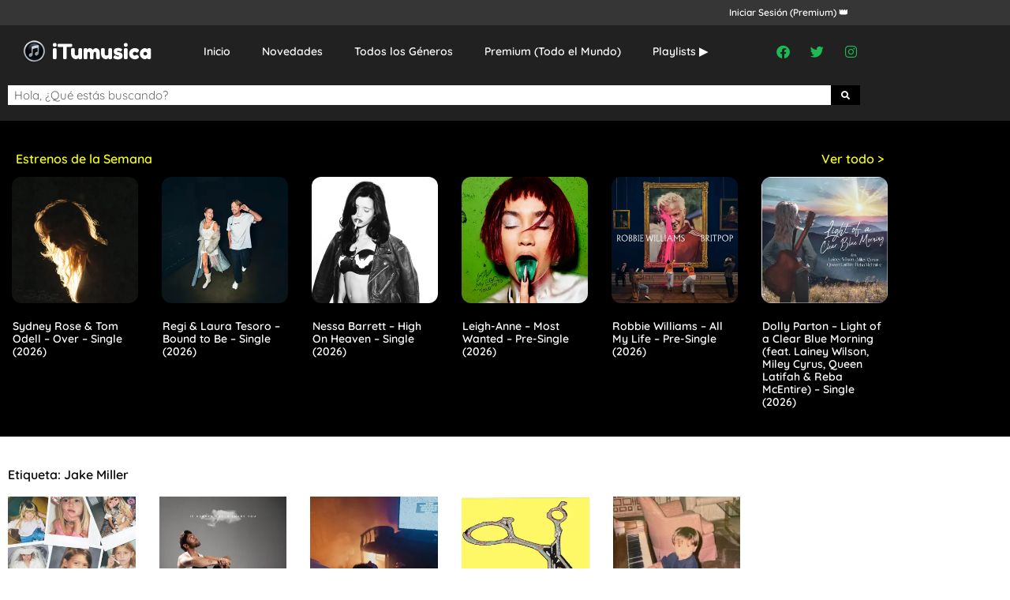

--- FILE ---
content_type: text/html; charset=UTF-8
request_url: https://itumusicaplus.com/tag/jake-miller/
body_size: 12115
content:
<!doctype html>
<html lang="es">
<head>
	<meta charset="UTF-8">
	<meta name="viewport" content="width=device-width, initial-scale=1">
	<link rel="profile" href="https://gmpg.org/xfn/11">
	<title>Jake Miller &#8211; iTumusica</title>
<meta name='robots' content='max-image-preview:large' />
<link rel="alternate" type="application/rss+xml" title="iTumusica &raquo; Feed" href="https://itumusicaplus.com/feed/" />
<script id="wpp-js" src="https://itumusicaplus.com/wp-content/plugins/wordpress-popular-posts/assets/js/wpp.min.js?ver=7.3.6" data-sampling="0" data-sampling-rate="100" data-api-url="https://itumusicaplus.com/wp-json/wordpress-popular-posts" data-post-id="0" data-token="d8a6bc8e66" data-lang="0" data-debug="0"></script>
<link rel="alternate" type="application/rss+xml" title="iTumusica &raquo; Etiqueta Jake Miller del feed" href="https://itumusicaplus.com/tag/jake-miller/feed/" />
<style id='wp-img-auto-sizes-contain-inline-css'>
img:is([sizes=auto i],[sizes^="auto," i]){contain-intrinsic-size:3000px 1500px}
/*# sourceURL=wp-img-auto-sizes-contain-inline-css */
</style>

<link rel='stylesheet' id='dashicons-css' href='https://itumusicaplus.com/wp-includes/css/dashicons.min.css?ver=6.9' media='all' />
<link rel='stylesheet' id='post-views-counter-frontend-css' href='https://itumusicaplus.com/wp-content/plugins/post-views-counter/css/frontend.css?ver=1.7.0' media='all' />
<style id='wp-emoji-styles-inline-css'>

	img.wp-smiley, img.emoji {
		display: inline !important;
		border: none !important;
		box-shadow: none !important;
		height: 1em !important;
		width: 1em !important;
		margin: 0 0.07em !important;
		vertical-align: -0.1em !important;
		background: none !important;
		padding: 0 !important;
	}
/*# sourceURL=wp-emoji-styles-inline-css */
</style>
<link rel='stylesheet' id='wp-block-library-css' href='https://itumusicaplus.com/wp-includes/css/dist/block-library/style.min.css?ver=6.9' media='all' />
<style id='global-styles-inline-css'>
:root{--wp--preset--aspect-ratio--square: 1;--wp--preset--aspect-ratio--4-3: 4/3;--wp--preset--aspect-ratio--3-4: 3/4;--wp--preset--aspect-ratio--3-2: 3/2;--wp--preset--aspect-ratio--2-3: 2/3;--wp--preset--aspect-ratio--16-9: 16/9;--wp--preset--aspect-ratio--9-16: 9/16;--wp--preset--color--black: #000000;--wp--preset--color--cyan-bluish-gray: #abb8c3;--wp--preset--color--white: #ffffff;--wp--preset--color--pale-pink: #f78da7;--wp--preset--color--vivid-red: #cf2e2e;--wp--preset--color--luminous-vivid-orange: #ff6900;--wp--preset--color--luminous-vivid-amber: #fcb900;--wp--preset--color--light-green-cyan: #7bdcb5;--wp--preset--color--vivid-green-cyan: #00d084;--wp--preset--color--pale-cyan-blue: #8ed1fc;--wp--preset--color--vivid-cyan-blue: #0693e3;--wp--preset--color--vivid-purple: #9b51e0;--wp--preset--gradient--vivid-cyan-blue-to-vivid-purple: linear-gradient(135deg,rgb(6,147,227) 0%,rgb(155,81,224) 100%);--wp--preset--gradient--light-green-cyan-to-vivid-green-cyan: linear-gradient(135deg,rgb(122,220,180) 0%,rgb(0,208,130) 100%);--wp--preset--gradient--luminous-vivid-amber-to-luminous-vivid-orange: linear-gradient(135deg,rgb(252,185,0) 0%,rgb(255,105,0) 100%);--wp--preset--gradient--luminous-vivid-orange-to-vivid-red: linear-gradient(135deg,rgb(255,105,0) 0%,rgb(207,46,46) 100%);--wp--preset--gradient--very-light-gray-to-cyan-bluish-gray: linear-gradient(135deg,rgb(238,238,238) 0%,rgb(169,184,195) 100%);--wp--preset--gradient--cool-to-warm-spectrum: linear-gradient(135deg,rgb(74,234,220) 0%,rgb(151,120,209) 20%,rgb(207,42,186) 40%,rgb(238,44,130) 60%,rgb(251,105,98) 80%,rgb(254,248,76) 100%);--wp--preset--gradient--blush-light-purple: linear-gradient(135deg,rgb(255,206,236) 0%,rgb(152,150,240) 100%);--wp--preset--gradient--blush-bordeaux: linear-gradient(135deg,rgb(254,205,165) 0%,rgb(254,45,45) 50%,rgb(107,0,62) 100%);--wp--preset--gradient--luminous-dusk: linear-gradient(135deg,rgb(255,203,112) 0%,rgb(199,81,192) 50%,rgb(65,88,208) 100%);--wp--preset--gradient--pale-ocean: linear-gradient(135deg,rgb(255,245,203) 0%,rgb(182,227,212) 50%,rgb(51,167,181) 100%);--wp--preset--gradient--electric-grass: linear-gradient(135deg,rgb(202,248,128) 0%,rgb(113,206,126) 100%);--wp--preset--gradient--midnight: linear-gradient(135deg,rgb(2,3,129) 0%,rgb(40,116,252) 100%);--wp--preset--font-size--small: 13px;--wp--preset--font-size--medium: 20px;--wp--preset--font-size--large: 36px;--wp--preset--font-size--x-large: 42px;--wp--preset--spacing--20: 0.44rem;--wp--preset--spacing--30: 0.67rem;--wp--preset--spacing--40: 1rem;--wp--preset--spacing--50: 1.5rem;--wp--preset--spacing--60: 2.25rem;--wp--preset--spacing--70: 3.38rem;--wp--preset--spacing--80: 5.06rem;--wp--preset--shadow--natural: 6px 6px 9px rgba(0, 0, 0, 0.2);--wp--preset--shadow--deep: 12px 12px 50px rgba(0, 0, 0, 0.4);--wp--preset--shadow--sharp: 6px 6px 0px rgba(0, 0, 0, 0.2);--wp--preset--shadow--outlined: 6px 6px 0px -3px rgb(255, 255, 255), 6px 6px rgb(0, 0, 0);--wp--preset--shadow--crisp: 6px 6px 0px rgb(0, 0, 0);}:root { --wp--style--global--content-size: 800px;--wp--style--global--wide-size: 1200px; }:where(body) { margin: 0; }.wp-site-blocks > .alignleft { float: left; margin-right: 2em; }.wp-site-blocks > .alignright { float: right; margin-left: 2em; }.wp-site-blocks > .aligncenter { justify-content: center; margin-left: auto; margin-right: auto; }:where(.wp-site-blocks) > * { margin-block-start: 24px; margin-block-end: 0; }:where(.wp-site-blocks) > :first-child { margin-block-start: 0; }:where(.wp-site-blocks) > :last-child { margin-block-end: 0; }:root { --wp--style--block-gap: 24px; }:root :where(.is-layout-flow) > :first-child{margin-block-start: 0;}:root :where(.is-layout-flow) > :last-child{margin-block-end: 0;}:root :where(.is-layout-flow) > *{margin-block-start: 24px;margin-block-end: 0;}:root :where(.is-layout-constrained) > :first-child{margin-block-start: 0;}:root :where(.is-layout-constrained) > :last-child{margin-block-end: 0;}:root :where(.is-layout-constrained) > *{margin-block-start: 24px;margin-block-end: 0;}:root :where(.is-layout-flex){gap: 24px;}:root :where(.is-layout-grid){gap: 24px;}.is-layout-flow > .alignleft{float: left;margin-inline-start: 0;margin-inline-end: 2em;}.is-layout-flow > .alignright{float: right;margin-inline-start: 2em;margin-inline-end: 0;}.is-layout-flow > .aligncenter{margin-left: auto !important;margin-right: auto !important;}.is-layout-constrained > .alignleft{float: left;margin-inline-start: 0;margin-inline-end: 2em;}.is-layout-constrained > .alignright{float: right;margin-inline-start: 2em;margin-inline-end: 0;}.is-layout-constrained > .aligncenter{margin-left: auto !important;margin-right: auto !important;}.is-layout-constrained > :where(:not(.alignleft):not(.alignright):not(.alignfull)){max-width: var(--wp--style--global--content-size);margin-left: auto !important;margin-right: auto !important;}.is-layout-constrained > .alignwide{max-width: var(--wp--style--global--wide-size);}body .is-layout-flex{display: flex;}.is-layout-flex{flex-wrap: wrap;align-items: center;}.is-layout-flex > :is(*, div){margin: 0;}body .is-layout-grid{display: grid;}.is-layout-grid > :is(*, div){margin: 0;}body{padding-top: 0px;padding-right: 0px;padding-bottom: 0px;padding-left: 0px;}a:where(:not(.wp-element-button)){text-decoration: underline;}:root :where(.wp-element-button, .wp-block-button__link){background-color: #32373c;border-width: 0;color: #fff;font-family: inherit;font-size: inherit;font-style: inherit;font-weight: inherit;letter-spacing: inherit;line-height: inherit;padding-top: calc(0.667em + 2px);padding-right: calc(1.333em + 2px);padding-bottom: calc(0.667em + 2px);padding-left: calc(1.333em + 2px);text-decoration: none;text-transform: inherit;}.has-black-color{color: var(--wp--preset--color--black) !important;}.has-cyan-bluish-gray-color{color: var(--wp--preset--color--cyan-bluish-gray) !important;}.has-white-color{color: var(--wp--preset--color--white) !important;}.has-pale-pink-color{color: var(--wp--preset--color--pale-pink) !important;}.has-vivid-red-color{color: var(--wp--preset--color--vivid-red) !important;}.has-luminous-vivid-orange-color{color: var(--wp--preset--color--luminous-vivid-orange) !important;}.has-luminous-vivid-amber-color{color: var(--wp--preset--color--luminous-vivid-amber) !important;}.has-light-green-cyan-color{color: var(--wp--preset--color--light-green-cyan) !important;}.has-vivid-green-cyan-color{color: var(--wp--preset--color--vivid-green-cyan) !important;}.has-pale-cyan-blue-color{color: var(--wp--preset--color--pale-cyan-blue) !important;}.has-vivid-cyan-blue-color{color: var(--wp--preset--color--vivid-cyan-blue) !important;}.has-vivid-purple-color{color: var(--wp--preset--color--vivid-purple) !important;}.has-black-background-color{background-color: var(--wp--preset--color--black) !important;}.has-cyan-bluish-gray-background-color{background-color: var(--wp--preset--color--cyan-bluish-gray) !important;}.has-white-background-color{background-color: var(--wp--preset--color--white) !important;}.has-pale-pink-background-color{background-color: var(--wp--preset--color--pale-pink) !important;}.has-vivid-red-background-color{background-color: var(--wp--preset--color--vivid-red) !important;}.has-luminous-vivid-orange-background-color{background-color: var(--wp--preset--color--luminous-vivid-orange) !important;}.has-luminous-vivid-amber-background-color{background-color: var(--wp--preset--color--luminous-vivid-amber) !important;}.has-light-green-cyan-background-color{background-color: var(--wp--preset--color--light-green-cyan) !important;}.has-vivid-green-cyan-background-color{background-color: var(--wp--preset--color--vivid-green-cyan) !important;}.has-pale-cyan-blue-background-color{background-color: var(--wp--preset--color--pale-cyan-blue) !important;}.has-vivid-cyan-blue-background-color{background-color: var(--wp--preset--color--vivid-cyan-blue) !important;}.has-vivid-purple-background-color{background-color: var(--wp--preset--color--vivid-purple) !important;}.has-black-border-color{border-color: var(--wp--preset--color--black) !important;}.has-cyan-bluish-gray-border-color{border-color: var(--wp--preset--color--cyan-bluish-gray) !important;}.has-white-border-color{border-color: var(--wp--preset--color--white) !important;}.has-pale-pink-border-color{border-color: var(--wp--preset--color--pale-pink) !important;}.has-vivid-red-border-color{border-color: var(--wp--preset--color--vivid-red) !important;}.has-luminous-vivid-orange-border-color{border-color: var(--wp--preset--color--luminous-vivid-orange) !important;}.has-luminous-vivid-amber-border-color{border-color: var(--wp--preset--color--luminous-vivid-amber) !important;}.has-light-green-cyan-border-color{border-color: var(--wp--preset--color--light-green-cyan) !important;}.has-vivid-green-cyan-border-color{border-color: var(--wp--preset--color--vivid-green-cyan) !important;}.has-pale-cyan-blue-border-color{border-color: var(--wp--preset--color--pale-cyan-blue) !important;}.has-vivid-cyan-blue-border-color{border-color: var(--wp--preset--color--vivid-cyan-blue) !important;}.has-vivid-purple-border-color{border-color: var(--wp--preset--color--vivid-purple) !important;}.has-vivid-cyan-blue-to-vivid-purple-gradient-background{background: var(--wp--preset--gradient--vivid-cyan-blue-to-vivid-purple) !important;}.has-light-green-cyan-to-vivid-green-cyan-gradient-background{background: var(--wp--preset--gradient--light-green-cyan-to-vivid-green-cyan) !important;}.has-luminous-vivid-amber-to-luminous-vivid-orange-gradient-background{background: var(--wp--preset--gradient--luminous-vivid-amber-to-luminous-vivid-orange) !important;}.has-luminous-vivid-orange-to-vivid-red-gradient-background{background: var(--wp--preset--gradient--luminous-vivid-orange-to-vivid-red) !important;}.has-very-light-gray-to-cyan-bluish-gray-gradient-background{background: var(--wp--preset--gradient--very-light-gray-to-cyan-bluish-gray) !important;}.has-cool-to-warm-spectrum-gradient-background{background: var(--wp--preset--gradient--cool-to-warm-spectrum) !important;}.has-blush-light-purple-gradient-background{background: var(--wp--preset--gradient--blush-light-purple) !important;}.has-blush-bordeaux-gradient-background{background: var(--wp--preset--gradient--blush-bordeaux) !important;}.has-luminous-dusk-gradient-background{background: var(--wp--preset--gradient--luminous-dusk) !important;}.has-pale-ocean-gradient-background{background: var(--wp--preset--gradient--pale-ocean) !important;}.has-electric-grass-gradient-background{background: var(--wp--preset--gradient--electric-grass) !important;}.has-midnight-gradient-background{background: var(--wp--preset--gradient--midnight) !important;}.has-small-font-size{font-size: var(--wp--preset--font-size--small) !important;}.has-medium-font-size{font-size: var(--wp--preset--font-size--medium) !important;}.has-large-font-size{font-size: var(--wp--preset--font-size--large) !important;}.has-x-large-font-size{font-size: var(--wp--preset--font-size--x-large) !important;}
:root :where(.wp-block-pullquote){font-size: 1.5em;line-height: 1.6;}
/*# sourceURL=global-styles-inline-css */
</style>
<link rel='stylesheet' id='wordpress-popular-posts-css-css' href='https://itumusicaplus.com/wp-content/plugins/wordpress-popular-posts/assets/css/wpp.css?ver=7.3.6' media='all' />
<link rel='stylesheet' id='hello-elementor-css' href='https://itumusicaplus.com/wp-content/themes/hello-elementor/assets/css/reset.css?ver=3.4.5' media='all' />
<link rel='stylesheet' id='hello-elementor-theme-style-css' href='https://itumusicaplus.com/wp-content/themes/hello-elementor/assets/css/theme.css?ver=3.4.5' media='all' />
<link rel='stylesheet' id='hello-elementor-header-footer-css' href='https://itumusicaplus.com/wp-content/themes/hello-elementor/assets/css/header-footer.css?ver=3.4.5' media='all' />
<link rel='stylesheet' id='elementor-frontend-css' href='https://itumusicaplus.com/wp-content/plugins/elementor/assets/css/frontend.min.css?ver=3.34.1' media='all' />
<link rel='stylesheet' id='elementor-post-13-css' href='https://itumusicaplus.com/wp-content/uploads/elementor/css/post-13.css?ver=1769011528' media='all' />
<link rel='stylesheet' id='widget-heading-css' href='https://itumusicaplus.com/wp-content/plugins/elementor/assets/css/widget-heading.min.css?ver=3.34.1' media='all' />
<link rel='stylesheet' id='widget-image-css' href='https://itumusicaplus.com/wp-content/plugins/elementor/assets/css/widget-image.min.css?ver=3.34.1' media='all' />
<link rel='stylesheet' id='widget-nav-menu-css' href='https://itumusicaplus.com/wp-content/plugins/elementor-pro/assets/css/widget-nav-menu.min.css?ver=3.33.1' media='all' />
<link rel='stylesheet' id='widget-social-icons-css' href='https://itumusicaplus.com/wp-content/plugins/elementor/assets/css/widget-social-icons.min.css?ver=3.34.1' media='all' />
<link rel='stylesheet' id='e-apple-webkit-css' href='https://itumusicaplus.com/wp-content/plugins/elementor/assets/css/conditionals/apple-webkit.min.css?ver=3.34.1' media='all' />
<link rel='stylesheet' id='widget-search-form-css' href='https://itumusicaplus.com/wp-content/plugins/elementor-pro/assets/css/widget-search-form.min.css?ver=3.33.1' media='all' />
<link rel='stylesheet' id='elementor-icons-shared-0-css' href='https://itumusicaplus.com/wp-content/plugins/elementor/assets/lib/font-awesome/css/fontawesome.min.css?ver=5.15.3' media='all' />
<link rel='stylesheet' id='elementor-icons-fa-solid-css' href='https://itumusicaplus.com/wp-content/plugins/elementor/assets/lib/font-awesome/css/solid.min.css?ver=5.15.3' media='all' />
<link rel='stylesheet' id='widget-posts-css' href='https://itumusicaplus.com/wp-content/plugins/elementor-pro/assets/css/widget-posts.min.css?ver=3.33.1' media='all' />
<link rel='stylesheet' id='elementor-icons-css' href='https://itumusicaplus.com/wp-content/plugins/elementor/assets/lib/eicons/css/elementor-icons.min.css?ver=5.45.0' media='all' />
<link rel='stylesheet' id='elementor-post-25-css' href='https://itumusicaplus.com/wp-content/uploads/elementor/css/post-25.css?ver=1769011529' media='all' />
<link rel='stylesheet' id='elementor-post-366-css' href='https://itumusicaplus.com/wp-content/uploads/elementor/css/post-366.css?ver=1769011529' media='all' />
<link rel='stylesheet' id='elementor-post-261-css' href='https://itumusicaplus.com/wp-content/uploads/elementor/css/post-261.css?ver=1769011767' media='all' />
<link rel='stylesheet' id='elementor-gf-local-quicksand-css' href='https://itumusicaplus.com/wp-content/uploads/elementor/google-fonts/css/quicksand.css?ver=1744835884' media='all' />
<link rel='stylesheet' id='elementor-icons-fa-brands-css' href='https://itumusicaplus.com/wp-content/plugins/elementor/assets/lib/font-awesome/css/brands.min.css?ver=5.15.3' media='all' />
<script src="https://itumusicaplus.com/wp-includes/js/jquery/jquery.min.js?ver=3.7.1" id="jquery-core-js"></script>
<script src="https://itumusicaplus.com/wp-includes/js/jquery/jquery-migrate.min.js?ver=3.4.1" id="jquery-migrate-js"></script>
<link rel="https://api.w.org/" href="https://itumusicaplus.com/wp-json/" /><link rel="alternate" title="JSON" type="application/json" href="https://itumusicaplus.com/wp-json/wp/v2/tags/360" /><link rel="EditURI" type="application/rsd+xml" title="RSD" href="https://itumusicaplus.com/xmlrpc.php?rsd" />
<meta name="generator" content="WordPress 6.9" />
<!-- FIFU:meta:begin:image -->
<meta property="og:image" content="https://is1-ssl.mzstatic.com/image/thumb/Music211/v4/5a/e2/ba/5ae2ba12-9eb7-73a5-f96c-39841627deea/cover.jpg/316x316bb.webp" />
<!-- FIFU:meta:end:image --><!-- FIFU:meta:begin:twitter -->
<meta name="twitter:card" content="summary_large_image" />
<meta name="twitter:title" content="Jake Miller – Mini You – Single (2024)" />
<meta name="twitter:description" content="" />
<meta name="twitter:image" content="https://is1-ssl.mzstatic.com/image/thumb/Music211/v4/5a/e2/ba/5ae2ba12-9eb7-73a5-f96c-39841627deea/cover.jpg/316x316bb.webp" />
<!-- FIFU:meta:end:twitter -->            <style id="wpp-loading-animation-styles">@-webkit-keyframes bgslide{from{background-position-x:0}to{background-position-x:-200%}}@keyframes bgslide{from{background-position-x:0}to{background-position-x:-200%}}.wpp-widget-block-placeholder,.wpp-shortcode-placeholder{margin:0 auto;width:60px;height:3px;background:#dd3737;background:linear-gradient(90deg,#dd3737 0%,#571313 10%,#dd3737 100%);background-size:200% auto;border-radius:3px;-webkit-animation:bgslide 1s infinite linear;animation:bgslide 1s infinite linear}</style>
            <meta name="generator" content="Elementor 3.34.1; features: additional_custom_breakpoints; settings: css_print_method-external, google_font-enabled, font_display-swap">
			<style>
				.e-con.e-parent:nth-of-type(n+4):not(.e-lazyloaded):not(.e-no-lazyload),
				.e-con.e-parent:nth-of-type(n+4):not(.e-lazyloaded):not(.e-no-lazyload) * {
					background-image: none !important;
				}
				@media screen and (max-height: 1024px) {
					.e-con.e-parent:nth-of-type(n+3):not(.e-lazyloaded):not(.e-no-lazyload),
					.e-con.e-parent:nth-of-type(n+3):not(.e-lazyloaded):not(.e-no-lazyload) * {
						background-image: none !important;
					}
				}
				@media screen and (max-height: 640px) {
					.e-con.e-parent:nth-of-type(n+2):not(.e-lazyloaded):not(.e-no-lazyload),
					.e-con.e-parent:nth-of-type(n+2):not(.e-lazyloaded):not(.e-no-lazyload) * {
						background-image: none !important;
					}
				}
			</style>
			<link rel="icon" href="https://itumusicaplus.com/wp-content/uploads/2023/08/favicon.png" sizes="32x32" />
<link rel="icon" href="https://itumusicaplus.com/wp-content/uploads/2023/08/favicon.png" sizes="192x192" />
<link rel="apple-touch-icon" href="https://itumusicaplus.com/wp-content/uploads/2023/08/favicon.png" />
<meta name="msapplication-TileImage" content="https://itumusicaplus.com/wp-content/uploads/2023/08/favicon.png" />
</head>
<body data-rsssl=1 class="archive tag tag-jake-miller tag-360 wp-embed-responsive wp-theme-hello-elementor hello-elementor-default elementor-page-261 elementor-default elementor-template-full-width elementor-kit-13">


<a class="skip-link screen-reader-text" href="#content">Ir al contenido</a>

		<header data-elementor-type="header" data-elementor-id="25" class="elementor elementor-25 elementor-location-header" data-elementor-post-type="elementor_library">
					<section class="elementor-section elementor-top-section elementor-element elementor-element-2767837 elementor-section-boxed elementor-section-height-default elementor-section-height-default" data-id="2767837" data-element_type="section" data-settings="{&quot;background_background&quot;:&quot;classic&quot;}">
						<div class="elementor-container elementor-column-gap-default">
					<div class="elementor-column elementor-col-50 elementor-top-column elementor-element elementor-element-389abb4 elementor-hidden-mobile" data-id="389abb4" data-element_type="column">
			<div class="elementor-widget-wrap">
							</div>
		</div>
				<div class="elementor-column elementor-col-50 elementor-top-column elementor-element elementor-element-1df2c54" data-id="1df2c54" data-element_type="column">
			<div class="elementor-widget-wrap elementor-element-populated">
						<div class="elementor-element elementor-element-6a27950 elementor-widget elementor-widget-heading" data-id="6a27950" data-element_type="widget" data-widget_type="heading.default">
				<div class="elementor-widget-container">
					<h2 class="elementor-heading-title elementor-size-default"><a href="https://itumusicaplus.com/acceder">Iniciar Sesión (Premium) 👑</a></h2>				</div>
				</div>
					</div>
		</div>
					</div>
		</section>
				<section class="elementor-section elementor-top-section elementor-element elementor-element-74dd15b elementor-section-boxed elementor-section-height-default elementor-section-height-default" data-id="74dd15b" data-element_type="section" data-settings="{&quot;background_background&quot;:&quot;classic&quot;}">
						<div class="elementor-container elementor-column-gap-default">
					<div class="elementor-column elementor-col-33 elementor-top-column elementor-element elementor-element-b9ddc3d" data-id="b9ddc3d" data-element_type="column">
			<div class="elementor-widget-wrap elementor-element-populated">
						<div class="elementor-element elementor-element-203957a elementor-widget elementor-widget-image" data-id="203957a" data-element_type="widget" data-widget_type="image.default">
				<div class="elementor-widget-container">
																<a href="https://itumusicaplus.com/">
							<img width="200" height="35" src="https://itumusicaplus.com/wp-content/uploads/2023/08/Logo-Blogger.png" class="attachment-full size-full wp-image-27" alt="" />								</a>
															</div>
				</div>
					</div>
		</div>
				<div class="elementor-column elementor-col-33 elementor-top-column elementor-element elementor-element-6398001" data-id="6398001" data-element_type="column">
			<div class="elementor-widget-wrap elementor-element-populated">
						<div class="elementor-element elementor-element-284530f elementor-nav-menu__align-center elementor-widget__width-initial elementor-nav-menu--stretch elementor-nav-menu--dropdown-tablet elementor-nav-menu__text-align-aside elementor-nav-menu--toggle elementor-nav-menu--burger elementor-widget elementor-widget-nav-menu" data-id="284530f" data-element_type="widget" data-settings="{&quot;full_width&quot;:&quot;stretch&quot;,&quot;layout&quot;:&quot;horizontal&quot;,&quot;submenu_icon&quot;:{&quot;value&quot;:&quot;&lt;i class=\&quot;fas fa-caret-down\&quot; aria-hidden=\&quot;true\&quot;&gt;&lt;\/i&gt;&quot;,&quot;library&quot;:&quot;fa-solid&quot;},&quot;toggle&quot;:&quot;burger&quot;}" data-widget_type="nav-menu.default">
				<div class="elementor-widget-container">
								<nav aria-label="Menú" class="elementor-nav-menu--main elementor-nav-menu__container elementor-nav-menu--layout-horizontal e--pointer-none">
				<ul id="menu-1-284530f" class="elementor-nav-menu"><li class="menu-item menu-item-type-post_type menu-item-object-page menu-item-home menu-item-600"><a href="https://itumusicaplus.com/" class="elementor-item">Inicio</a></li>
<li class="menu-item menu-item-type-post_type menu-item-object-page menu-item-658"><a href="https://itumusicaplus.com/estrenos/" class="elementor-item">Novedades</a></li>
<li class="menu-item menu-item-type-post_type menu-item-object-page menu-item-645"><a href="https://itumusicaplus.com/categorias/" class="elementor-item">Todos los Géneros</a></li>
<li class="menu-item menu-item-type-post_type menu-item-object-page menu-item-601"><a href="https://itumusicaplus.com/premium/" class="elementor-item">Premium (Todo el Mundo)</a></li>
<li class="menu-item menu-item-type-post_type menu-item-object-page menu-item-15512"><a href="https://itumusicaplus.com/playlists-%e2%96%b6%ef%b8%8f/" class="elementor-item">Playlists ▶️</a></li>
</ul>			</nav>
					<div class="elementor-menu-toggle" role="button" tabindex="0" aria-label="Alternar menú" aria-expanded="false">
			<i aria-hidden="true" role="presentation" class="elementor-menu-toggle__icon--open eicon-menu-bar"></i><i aria-hidden="true" role="presentation" class="elementor-menu-toggle__icon--close eicon-close"></i>		</div>
					<nav class="elementor-nav-menu--dropdown elementor-nav-menu__container" aria-hidden="true">
				<ul id="menu-2-284530f" class="elementor-nav-menu"><li class="menu-item menu-item-type-post_type menu-item-object-page menu-item-home menu-item-600"><a href="https://itumusicaplus.com/" class="elementor-item" tabindex="-1">Inicio</a></li>
<li class="menu-item menu-item-type-post_type menu-item-object-page menu-item-658"><a href="https://itumusicaplus.com/estrenos/" class="elementor-item" tabindex="-1">Novedades</a></li>
<li class="menu-item menu-item-type-post_type menu-item-object-page menu-item-645"><a href="https://itumusicaplus.com/categorias/" class="elementor-item" tabindex="-1">Todos los Géneros</a></li>
<li class="menu-item menu-item-type-post_type menu-item-object-page menu-item-601"><a href="https://itumusicaplus.com/premium/" class="elementor-item" tabindex="-1">Premium (Todo el Mundo)</a></li>
<li class="menu-item menu-item-type-post_type menu-item-object-page menu-item-15512"><a href="https://itumusicaplus.com/playlists-%e2%96%b6%ef%b8%8f/" class="elementor-item" tabindex="-1">Playlists ▶️</a></li>
</ul>			</nav>
						</div>
				</div>
					</div>
		</div>
				<div class="elementor-column elementor-col-33 elementor-top-column elementor-element elementor-element-214d8c2 elementor-hidden-mobile" data-id="214d8c2" data-element_type="column">
			<div class="elementor-widget-wrap elementor-element-populated">
						<div class="elementor-element elementor-element-01d35ad elementor-shape-rounded elementor-grid-0 e-grid-align-center elementor-widget elementor-widget-social-icons" data-id="01d35ad" data-element_type="widget" data-widget_type="social-icons.default">
				<div class="elementor-widget-container">
							<div class="elementor-social-icons-wrapper elementor-grid" role="list">
							<span class="elementor-grid-item" role="listitem">
					<a class="elementor-icon elementor-social-icon elementor-social-icon-facebook elementor-repeater-item-d24f422" href="https://www.facebook.com/iTumusicaOficial/" target="_blank">
						<span class="elementor-screen-only">Facebook</span>
						<i aria-hidden="true" class="fab fa-facebook"></i>					</a>
				</span>
							<span class="elementor-grid-item" role="listitem">
					<a class="elementor-icon elementor-social-icon elementor-social-icon-twitter elementor-repeater-item-bb6328d" href="https://twitter.com/itumusica20" target="_blank">
						<span class="elementor-screen-only">Twitter</span>
						<i aria-hidden="true" class="fab fa-twitter"></i>					</a>
				</span>
							<span class="elementor-grid-item" role="listitem">
					<a class="elementor-icon elementor-social-icon elementor-social-icon-instagram elementor-repeater-item-bc9b51b" href="https://www.instagram.com/itumusica/" target="_blank">
						<span class="elementor-screen-only">Instagram</span>
						<i aria-hidden="true" class="fab fa-instagram"></i>					</a>
				</span>
					</div>
						</div>
				</div>
					</div>
		</div>
					</div>
		</section>
				<section class="elementor-section elementor-top-section elementor-element elementor-element-a9c8142 elementor-section-boxed elementor-section-height-default elementor-section-height-default" data-id="a9c8142" data-element_type="section" data-settings="{&quot;background_background&quot;:&quot;classic&quot;}">
						<div class="elementor-container elementor-column-gap-default">
					<div class="elementor-column elementor-col-100 elementor-top-column elementor-element elementor-element-4a9bd923" data-id="4a9bd923" data-element_type="column">
			<div class="elementor-widget-wrap elementor-element-populated">
						<div class="elementor-element elementor-element-1ef93081 elementor-search-form--skin-classic elementor-search-form--button-type-icon elementor-search-form--icon-search elementor-widget elementor-widget-search-form" data-id="1ef93081" data-element_type="widget" data-settings="{&quot;skin&quot;:&quot;classic&quot;}" data-widget_type="search-form.default">
				<div class="elementor-widget-container">
							<search role="search">
			<form class="elementor-search-form" action="https://itumusicaplus.com" method="get">
												<div class="elementor-search-form__container">
					<label class="elementor-screen-only" for="elementor-search-form-1ef93081">Buscar</label>

					
					<input id="elementor-search-form-1ef93081" placeholder="Hola, ¿Qué estás buscando?" class="elementor-search-form__input" type="search" name="s" value="">
					
											<button class="elementor-search-form__submit" type="submit" aria-label="Buscar">
															<i aria-hidden="true" class="fas fa-search"></i>													</button>
					
									</div>
			</form>
		</search>
						</div>
				</div>
					</div>
		</div>
					</div>
		</section>
				</header>
				<div data-elementor-type="archive" data-elementor-id="261" class="elementor elementor-261 elementor-location-archive" data-elementor-post-type="elementor_library">
					<section class="elementor-section elementor-top-section elementor-element elementor-element-2db46083 elementor-section-boxed elementor-section-height-default elementor-section-height-default" data-id="2db46083" data-element_type="section" data-settings="{&quot;background_background&quot;:&quot;classic&quot;}">
						<div class="elementor-container elementor-column-gap-default">
					<div class="elementor-column elementor-col-100 elementor-top-column elementor-element elementor-element-7871361f" data-id="7871361f" data-element_type="column">
			<div class="elementor-widget-wrap elementor-element-populated">
						<section class="elementor-section elementor-inner-section elementor-element elementor-element-35bb2f84 elementor-section-boxed elementor-section-height-default elementor-section-height-default" data-id="35bb2f84" data-element_type="section">
						<div class="elementor-container elementor-column-gap-default">
					<div class="elementor-column elementor-col-50 elementor-inner-column elementor-element elementor-element-6cf7f6e8" data-id="6cf7f6e8" data-element_type="column">
			<div class="elementor-widget-wrap elementor-element-populated">
						<div class="elementor-element elementor-element-29e86558 elementor-widget elementor-widget-heading" data-id="29e86558" data-element_type="widget" data-widget_type="heading.default">
				<div class="elementor-widget-container">
					<h2 class="elementor-heading-title elementor-size-default">Estrenos de la Semana</h2>				</div>
				</div>
					</div>
		</div>
				<div class="elementor-column elementor-col-50 elementor-inner-column elementor-element elementor-element-5deed705" data-id="5deed705" data-element_type="column">
			<div class="elementor-widget-wrap elementor-element-populated">
						<div class="elementor-element elementor-element-5820e55a elementor-widget elementor-widget-heading" data-id="5820e55a" data-element_type="widget" data-widget_type="heading.default">
				<div class="elementor-widget-container">
					<h2 class="elementor-heading-title elementor-size-default"><a href="https://itumusicaplus.com/estrenos/">Ver todo &gt;</a></h2>				</div>
				</div>
					</div>
		</div>
					</div>
		</section>
				<div class="elementor-element elementor-element-7db50c47 elementor-grid-6 elementor-posts--align-left elementor-grid-tablet-3 elementor-grid-mobile-2 elementor-posts--thumbnail-top elementor-widget elementor-widget-posts" data-id="7db50c47" data-element_type="widget" data-settings="{&quot;classic_columns&quot;:&quot;6&quot;,&quot;classic_row_gap&quot;:{&quot;unit&quot;:&quot;px&quot;,&quot;size&quot;:20,&quot;sizes&quot;:[]},&quot;classic_columns_tablet&quot;:&quot;3&quot;,&quot;classic_columns_mobile&quot;:&quot;2&quot;,&quot;classic_row_gap_tablet&quot;:{&quot;unit&quot;:&quot;px&quot;,&quot;size&quot;:&quot;&quot;,&quot;sizes&quot;:[]},&quot;classic_row_gap_mobile&quot;:{&quot;unit&quot;:&quot;px&quot;,&quot;size&quot;:&quot;&quot;,&quot;sizes&quot;:[]}}" data-widget_type="posts.classic">
				<div class="elementor-widget-container">
							<div class="elementor-posts-container elementor-posts elementor-posts--skin-classic elementor-grid" role="list">
				<article class="elementor-post elementor-grid-item post-43565 post type-post status-publish format-standard has-post-thumbnail hentry category-pop tag-estrenos tag-single tag-sydney-rose tag-tom-odell" role="listitem">
				<a class="elementor-post__thumbnail__link" href="https://itumusicaplus.com/sydney-rose-tom-odell-over-single-2026/" tabindex="-1" >
			<div class="elementor-post__thumbnail"><img post-id="43565" fifu-featured="1" fetchpriority="high" width="316" height="316" src="https://is1-ssl.mzstatic.com/image/thumb/Music221/v4/a1/6d/13/a16d1368-063e-d8e2-be11-35541fae20b8/25UM2IM07654.rgb.jpg/316x316bb.webp" class="attachment-full size-full wp-image-43566" alt="Sydney Rose &#038; Tom Odell – Over – Single (2026)" title="Sydney Rose &#038; Tom Odell – Over – Single (2026)" /></div>
		</a>
				<div class="elementor-post__text">
				<h2 class="elementor-post__title">
			<a href="https://itumusicaplus.com/sydney-rose-tom-odell-over-single-2026/" >
				Sydney Rose &#038; Tom Odell – Over – Single (2026)			</a>
		</h2>
				</div>
				</article>
				<article class="elementor-post elementor-grid-item post-43562 post type-post status-publish format-standard has-post-thumbnail hentry category-pop tag-estrenos tag-laura-tesoro tag-regi tag-single" role="listitem">
				<a class="elementor-post__thumbnail__link" href="https://itumusicaplus.com/regi-laura-tesoro-bound-to-be-single-2026/" tabindex="-1" >
			<div class="elementor-post__thumbnail"><img post-id="43562" fifu-featured="1" width="316" height="316" src="https://is1-ssl.mzstatic.com/image/thumb/Music211/v4/43/7a/b7/437ab755-c46b-4d6e-c358-0363aa30bab8/5411530837809.png/316x316bb.webp" class="attachment-full size-full wp-image-43563" alt="Regi &#038; Laura Tesoro – Bound to Be – Single (2026)" title="Regi &#038; Laura Tesoro – Bound to Be – Single (2026)" /></div>
		</a>
				<div class="elementor-post__text">
				<h2 class="elementor-post__title">
			<a href="https://itumusicaplus.com/regi-laura-tesoro-bound-to-be-single-2026/" >
				Regi &#038; Laura Tesoro – Bound to Be – Single (2026)			</a>
		</h2>
				</div>
				</article>
				<article class="elementor-post elementor-grid-item post-43559 post type-post status-publish format-standard has-post-thumbnail hentry category-pop tag-estrenos tag-nessa-barrett tag-single" role="listitem">
				<a class="elementor-post__thumbnail__link" href="https://itumusicaplus.com/nessa-barrett-high-on-heaven-single-2026/" tabindex="-1" >
			<div class="elementor-post__thumbnail"><img post-id="43559" fifu-featured="1" loading="lazy" width="316" height="316" src="https://is1-ssl.mzstatic.com/image/thumb/Music211/v4/b9/5f/93/b95f93fa-675f-a28d-462b-23ef91921f49/054391223166.jpg/316x316bb.webp" class="attachment-full size-full wp-image-43560" alt="Nessa Barrett – High On Heaven – Single (2026)" title="Nessa Barrett – High On Heaven – Single (2026)" /></div>
		</a>
				<div class="elementor-post__text">
				<h2 class="elementor-post__title">
			<a href="https://itumusicaplus.com/nessa-barrett-high-on-heaven-single-2026/" >
				Nessa Barrett – High On Heaven – Single (2026)			</a>
		</h2>
				</div>
				</article>
				<article class="elementor-post elementor-grid-item post-43555 post type-post status-publish format-standard has-post-thumbnail hentry category-pop tag-estrenos tag-leigh-anne tag-pre-order" role="listitem">
				<a class="elementor-post__thumbnail__link" href="https://itumusicaplus.com/leigh-anne-most-wanted-pre-single-2026/" tabindex="-1" >
			<div class="elementor-post__thumbnail"><img post-id="43555" fifu-featured="1" loading="lazy" width="316" height="316" src="https://is1-ssl.mzstatic.com/image/thumb/Video221/v4/36/3a/e7/363ae798-04c2-0f75-2268-159fae3b12da/Jobda2fe9a7-23f0-4e7c-a1b8-405fad4a16e3-207131299-PreviewImage_Preview_Image_Intermediate_nonvideo_sdr_404670651_2399513449-Time1761596415837.png/316x316bb.webp" class="attachment-full size-full wp-image-43556" alt="Leigh-Anne – Most Wanted – Pre-Single (2026)" title="Leigh-Anne – Most Wanted – Pre-Single (2026)" /></div>
		</a>
				<div class="elementor-post__text">
				<h2 class="elementor-post__title">
			<a href="https://itumusicaplus.com/leigh-anne-most-wanted-pre-single-2026/" >
				Leigh-Anne – Most Wanted – Pre-Single (2026)			</a>
		</h2>
				</div>
				</article>
				<article class="elementor-post elementor-grid-item post-43551 post type-post status-publish format-standard has-post-thumbnail hentry category-pop tag-estrenos tag-pre-order tag-robbie-williams tag-single" role="listitem">
				<a class="elementor-post__thumbnail__link" href="https://itumusicaplus.com/robbie-williams-all-my-life-pre-single-2026/" tabindex="-1" >
			<div class="elementor-post__thumbnail"><img post-id="43551" fifu-featured="1" loading="lazy" width="316" height="316" src="https://is1-ssl.mzstatic.com/image/thumb/Music211/v4/92/6a/8f/926a8f7a-0f88-65de-a7e9-d956be5cb95f/196873430720.jpg/316x316bb.webp" class="attachment-full size-full wp-image-43552" alt="Robbie Williams – All My Life – Pre-Single (2026)" title="Robbie Williams – All My Life – Pre-Single (2026)" /></div>
		</a>
				<div class="elementor-post__text">
				<h2 class="elementor-post__title">
			<a href="https://itumusicaplus.com/robbie-williams-all-my-life-pre-single-2026/" >
				Robbie Williams – All My Life – Pre-Single (2026)			</a>
		</h2>
				</div>
				</article>
				<article class="elementor-post elementor-grid-item post-43547 post type-post status-publish format-standard has-post-thumbnail hentry category-country tag-dolly-parton tag-estrenos tag-lainey-wilson tag-miley-cyrus tag-queen-latifah tag-reba-mcentire tag-single" role="listitem">
				<a class="elementor-post__thumbnail__link" href="https://itumusicaplus.com/dolly-parton-light-of-a-clear-blue-morning-feat-lainey-wilson-miley-cyrus-queen-latifah-reba-mcentire-single-2026/" tabindex="-1" >
			<div class="elementor-post__thumbnail"><img post-id="43547" fifu-featured="1" loading="lazy" width="316" height="316" src="https://is1-ssl.mzstatic.com/image/thumb/Music211/v4/4b/59/16/4b591687-42ba-23a3-11c3-5f5ed27af234/198704939532_Cover.jpg/316x316bb.webp" class="attachment-full size-full wp-image-43548" alt="Dolly Parton – Light of a Clear Blue Morning (feat. Lainey Wilson, Miley Cyrus, Queen Latifah &#038; Reba McEntire) – Single (2026)" title="Dolly Parton – Light of a Clear Blue Morning (feat. Lainey Wilson, Miley Cyrus, Queen Latifah &#038; Reba McEntire) – Single (2026)" /></div>
		</a>
				<div class="elementor-post__text">
				<h2 class="elementor-post__title">
			<a href="https://itumusicaplus.com/dolly-parton-light-of-a-clear-blue-morning-feat-lainey-wilson-miley-cyrus-queen-latifah-reba-mcentire-single-2026/" >
				Dolly Parton – Light of a Clear Blue Morning (feat. Lainey Wilson, Miley Cyrus, Queen Latifah &#038; Reba McEntire) – Single (2026)			</a>
		</h2>
				</div>
				</article>
				</div>
		
						</div>
				</div>
					</div>
		</div>
					</div>
		</section>
				<section class="elementor-section elementor-top-section elementor-element elementor-element-d748d3d elementor-section-boxed elementor-section-height-default elementor-section-height-default" data-id="d748d3d" data-element_type="section">
						<div class="elementor-container elementor-column-gap-default">
					<div class="elementor-column elementor-col-100 elementor-top-column elementor-element elementor-element-852d6a7" data-id="852d6a7" data-element_type="column">
			<div class="elementor-widget-wrap elementor-element-populated">
						<div class="elementor-element elementor-element-f27cfa2 elementor-widget elementor-widget-theme-archive-title elementor-page-title elementor-widget-heading" data-id="f27cfa2" data-element_type="widget" data-widget_type="theme-archive-title.default">
				<div class="elementor-widget-container">
					<h1 class="elementor-heading-title elementor-size-default">Etiqueta: Jake Miller</h1>				</div>
				</div>
				<div class="elementor-element elementor-element-00a0a62 elementor-grid-6 elementor-grid-tablet-2 elementor-grid-mobile-1 elementor-posts--thumbnail-top elementor-widget elementor-widget-archive-posts" data-id="00a0a62" data-element_type="widget" data-settings="{&quot;archive_classic_columns&quot;:&quot;6&quot;,&quot;pagination_type&quot;:&quot;numbers_and_prev_next&quot;,&quot;archive_classic_columns_tablet&quot;:&quot;2&quot;,&quot;archive_classic_columns_mobile&quot;:&quot;1&quot;,&quot;archive_classic_row_gap&quot;:{&quot;unit&quot;:&quot;px&quot;,&quot;size&quot;:35,&quot;sizes&quot;:[]},&quot;archive_classic_row_gap_tablet&quot;:{&quot;unit&quot;:&quot;px&quot;,&quot;size&quot;:&quot;&quot;,&quot;sizes&quot;:[]},&quot;archive_classic_row_gap_mobile&quot;:{&quot;unit&quot;:&quot;px&quot;,&quot;size&quot;:&quot;&quot;,&quot;sizes&quot;:[]}}" data-widget_type="archive-posts.archive_classic">
				<div class="elementor-widget-container">
							<div class="elementor-posts-container elementor-posts elementor-posts--skin-classic elementor-grid" role="list">
				<article class="elementor-post elementor-grid-item post-30444 post type-post status-publish format-standard has-post-thumbnail hentry category-singer-songwriter tag-jake-miller tag-single" role="listitem">
				<a class="elementor-post__thumbnail__link" href="https://itumusicaplus.com/jake-miller-mini-you-single-2024/" tabindex="-1" >
			<div class="elementor-post__thumbnail"><img post-id="30444" fifu-featured="1" loading="lazy" width="316" height="316" src="https://is1-ssl.mzstatic.com/image/thumb/Music211/v4/5a/e2/ba/5ae2ba12-9eb7-73a5-f96c-39841627deea/cover.jpg/316x316bb.webp" class="attachment-full size-full wp-image-30445" alt="Jake Miller – Mini You – Single (2024)" title="Jake Miller – Mini You – Single (2024)" /></div>
		</a>
				<div class="elementor-post__text">
				<h3 class="elementor-post__title">
			<a href="https://itumusicaplus.com/jake-miller-mini-you-single-2024/" >
				Jake Miller – Mini You – Single (2024)			</a>
		</h3>
				</div>
				</article>
				<article class="elementor-post elementor-grid-item post-23108 post type-post status-publish format-standard has-post-thumbnail hentry category-pop tag-jake-miller tag-single" role="listitem">
				<a class="elementor-post__thumbnail__link" href="https://itumusicaplus.com/jake-miller-if-heaven-could-share-you-single-2024/" tabindex="-1" >
			<div class="elementor-post__thumbnail"><img post-id="23108" fifu-featured="1" loading="lazy" width="316" height="316" src="https://is1-ssl.mzstatic.com/image/thumb/Music112/v4/22/67/c0/2267c0d2-0320-9f3a-51ce-456862df2b98/artwork.jpg/316x316bb.webp" class="attachment-full size-full wp-image-23109" alt="Jake Miller – If Heaven Could Share You – Single (2024)" title="Jake Miller – If Heaven Could Share You – Single (2024)" /></div>
		</a>
				<div class="elementor-post__text">
				<h3 class="elementor-post__title">
			<a href="https://itumusicaplus.com/jake-miller-if-heaven-could-share-you-single-2024/" >
				Jake Miller – If Heaven Could Share You – Single (2024)			</a>
		</h3>
				</div>
				</article>
				<article class="elementor-post elementor-grid-item post-14927 post type-post status-publish format-standard has-post-thumbnail hentry category-pop tag-ep tag-jake-miller" role="listitem">
				<a class="elementor-post__thumbnail__link" href="https://itumusicaplus.com/jake-miller-i-see-ghosts-ep-2023/" tabindex="-1" >
			<div class="elementor-post__thumbnail"><img post-id="14927" fifu-featured="1" loading="lazy" width="316" height="316" src="https://is1-ssl.mzstatic.com/image/thumb/Music116/v4/df/f7/58/dff758a6-b3bd-5eb0-456f-78bc7dc8ddc9/artwork.jpg/316x316bb.webp" class="attachment-full size-full wp-image-14928" alt="Jake Miller – I See Ghosts! – EP (2023)" title="Jake Miller – I See Ghosts! – EP (2023)" /></div>
		</a>
				<div class="elementor-post__text">
				<h3 class="elementor-post__title">
			<a href="https://itumusicaplus.com/jake-miller-i-see-ghosts-ep-2023/" >
				Jake Miller – I See Ghosts! – EP (2023)			</a>
		</h3>
				</div>
				</article>
				<article class="elementor-post elementor-grid-item post-2825 post type-post status-publish format-standard has-post-thumbnail hentry category-hip-hop-rap tag-estrenos tag-hoodie-allen tag-jake-miller tag-single" role="listitem">
				<a class="elementor-post__thumbnail__link" href="https://itumusicaplus.com/hoodie-allen-jake-miller-outta-reach-single-2023/" tabindex="-1" >
			<div class="elementor-post__thumbnail"><img post-id="2825" fifu-featured="1" loading="lazy" width="316" height="316" src="https://is1-ssl.mzstatic.com/image/thumb/Music126/v4/40/2e/f4/402ef45c-a0cf-0844-fd67-fe516b8f692b/artwork.jpg/316x316bb.webp" class="attachment-full size-full wp-image-2827" alt="Hoodie Allen &#038; Jake Miller – Outta Reach – Single (2023)" title="Hoodie Allen &#038; Jake Miller – Outta Reach – Single (2023)" /></div>
		</a>
				<div class="elementor-post__text">
				<h3 class="elementor-post__title">
			<a href="https://itumusicaplus.com/hoodie-allen-jake-miller-outta-reach-single-2023/" >
				Hoodie Allen &#038; Jake Miller – Outta Reach – Single (2023)			</a>
		</h3>
				</div>
				</article>
				<article class="elementor-post elementor-grid-item post-1619 post type-post status-publish format-standard has-post-thumbnail hentry category-pop tag-estrenos tag-jake-miller tag-single" role="listitem">
				<a class="elementor-post__thumbnail__link" href="https://itumusicaplus.com/jake-miller-what-was-i-made-for-single-2023/" tabindex="-1" >
			<div class="elementor-post__thumbnail"><img post-id="1619" fifu-featured="1" loading="lazy" width="316" height="316" src="https://is1-ssl.mzstatic.com/image/thumb/Music116/v4/2a/82/0c/2a820cf6-d3fd-65a5-9848-84004e76f607/artwork.jpg/316x316bb.webp" class="attachment-full size-full wp-image-1621" alt="Jake Miller – What Was I Made For? – Single (2023)" title="Jake Miller – What Was I Made For? – Single (2023)" /></div>
		</a>
				<div class="elementor-post__text">
				<h3 class="elementor-post__title">
			<a href="https://itumusicaplus.com/jake-miller-what-was-i-made-for-single-2023/" >
				Jake Miller – What Was I Made For? – Single (2023)			</a>
		</h3>
				</div>
				</article>
				</div>
		
						</div>
				</div>
					</div>
		</div>
					</div>
		</section>
				</div>
				<footer data-elementor-type="footer" data-elementor-id="366" class="elementor elementor-366 elementor-location-footer" data-elementor-post-type="elementor_library">
					<section class="elementor-section elementor-top-section elementor-element elementor-element-0dc4b16 elementor-section-boxed elementor-section-height-default elementor-section-height-default" data-id="0dc4b16" data-element_type="section" data-settings="{&quot;background_background&quot;:&quot;classic&quot;}">
						<div class="elementor-container elementor-column-gap-default">
					<div class="elementor-column elementor-col-100 elementor-top-column elementor-element elementor-element-d4b6fe6" data-id="d4b6fe6" data-element_type="column">
			<div class="elementor-widget-wrap elementor-element-populated">
						<div class="elementor-element elementor-element-cc82d0f elementor-widget elementor-widget-heading" data-id="cc82d0f" data-element_type="widget" data-widget_type="heading.default">
				<div class="elementor-widget-container">
					<h2 class="elementor-heading-title elementor-size-default">Copyright © 2024 iTumusica</h2>				</div>
				</div>
					</div>
		</div>
					</div>
		</section>
				</footer>
		
<script type="speculationrules">
{"prefetch":[{"source":"document","where":{"and":[{"href_matches":"/*"},{"not":{"href_matches":["/wp-*.php","/wp-admin/*","/wp-content/uploads/*","/wp-content/*","/wp-content/plugins/*","/wp-content/themes/hello-elementor/*","/*\\?(.+)"]}},{"not":{"selector_matches":"a[rel~=\"nofollow\"]"}},{"not":{"selector_matches":".no-prefetch, .no-prefetch a"}}]},"eagerness":"conservative"}]}
</script>
			<script>
				const lazyloadRunObserver = () => {
					const lazyloadBackgrounds = document.querySelectorAll( `.e-con.e-parent:not(.e-lazyloaded)` );
					const lazyloadBackgroundObserver = new IntersectionObserver( ( entries ) => {
						entries.forEach( ( entry ) => {
							if ( entry.isIntersecting ) {
								let lazyloadBackground = entry.target;
								if( lazyloadBackground ) {
									lazyloadBackground.classList.add( 'e-lazyloaded' );
								}
								lazyloadBackgroundObserver.unobserve( entry.target );
							}
						});
					}, { rootMargin: '200px 0px 200px 0px' } );
					lazyloadBackgrounds.forEach( ( lazyloadBackground ) => {
						lazyloadBackgroundObserver.observe( lazyloadBackground );
					} );
				};
				const events = [
					'DOMContentLoaded',
					'elementor/lazyload/observe',
				];
				events.forEach( ( event ) => {
					document.addEventListener( event, lazyloadRunObserver );
				} );
			</script>
			<script src="https://itumusicaplus.com/wp-content/themes/hello-elementor/assets/js/hello-frontend.js?ver=3.4.5" id="hello-theme-frontend-js"></script>
<script src="https://itumusicaplus.com/wp-content/plugins/elementor/assets/js/webpack.runtime.min.js?ver=3.34.1" id="elementor-webpack-runtime-js"></script>
<script src="https://itumusicaplus.com/wp-content/plugins/elementor/assets/js/frontend-modules.min.js?ver=3.34.1" id="elementor-frontend-modules-js"></script>
<script src="https://itumusicaplus.com/wp-includes/js/jquery/ui/core.min.js?ver=1.13.3" id="jquery-ui-core-js"></script>
<script id="elementor-frontend-js-before">
var elementorFrontendConfig = {"environmentMode":{"edit":false,"wpPreview":false,"isScriptDebug":false},"i18n":{"shareOnFacebook":"Compartir en Facebook","shareOnTwitter":"Compartir en Twitter","pinIt":"Pinear","download":"Descargar","downloadImage":"Descargar imagen","fullscreen":"Pantalla completa","zoom":"Zoom","share":"Compartir","playVideo":"Reproducir v\u00eddeo","previous":"Anterior","next":"Siguiente","close":"Cerrar","a11yCarouselPrevSlideMessage":"Diapositiva anterior","a11yCarouselNextSlideMessage":"Diapositiva siguiente","a11yCarouselFirstSlideMessage":"Esta es la primera diapositiva","a11yCarouselLastSlideMessage":"Esta es la \u00faltima diapositiva","a11yCarouselPaginationBulletMessage":"Ir a la diapositiva"},"is_rtl":false,"breakpoints":{"xs":0,"sm":480,"md":768,"lg":1025,"xl":1440,"xxl":1600},"responsive":{"breakpoints":{"mobile":{"label":"M\u00f3vil vertical","value":767,"default_value":767,"direction":"max","is_enabled":true},"mobile_extra":{"label":"M\u00f3vil horizontal","value":880,"default_value":880,"direction":"max","is_enabled":false},"tablet":{"label":"Tableta vertical","value":1024,"default_value":1024,"direction":"max","is_enabled":true},"tablet_extra":{"label":"Tableta horizontal","value":1200,"default_value":1200,"direction":"max","is_enabled":false},"laptop":{"label":"Port\u00e1til","value":1366,"default_value":1366,"direction":"max","is_enabled":false},"widescreen":{"label":"Pantalla grande","value":2400,"default_value":2400,"direction":"min","is_enabled":false}},"hasCustomBreakpoints":false},"version":"3.34.1","is_static":false,"experimentalFeatures":{"additional_custom_breakpoints":true,"theme_builder_v2":true,"hello-theme-header-footer":true,"home_screen":true,"global_classes_should_enforce_capabilities":true,"e_variables":true,"cloud-library":true,"e_opt_in_v4_page":true,"e_interactions":true,"import-export-customization":true,"e_pro_variables":true},"urls":{"assets":"https:\/\/itumusicaplus.com\/wp-content\/plugins\/elementor\/assets\/","ajaxurl":"https:\/\/itumusicaplus.com\/wp-admin\/admin-ajax.php","uploadUrl":"https:\/\/itumusicaplus.com\/wp-content\/uploads"},"nonces":{"floatingButtonsClickTracking":"ba12f33e4d"},"swiperClass":"swiper","settings":{"editorPreferences":[]},"kit":{"active_breakpoints":["viewport_mobile","viewport_tablet"],"global_image_lightbox":"yes","lightbox_enable_counter":"yes","lightbox_enable_fullscreen":"yes","lightbox_enable_zoom":"yes","lightbox_enable_share":"yes","lightbox_title_src":"title","lightbox_description_src":"description","hello_header_logo_type":"title","hello_header_menu_layout":"horizontal","hello_footer_logo_type":"logo"},"post":{"id":0,"title":"Jake Miller &#8211; iTumusica","excerpt":""}};
//# sourceURL=elementor-frontend-js-before
</script>
<script src="https://itumusicaplus.com/wp-content/plugins/elementor/assets/js/frontend.min.js?ver=3.34.1" id="elementor-frontend-js"></script>
<script src="https://itumusicaplus.com/wp-content/plugins/elementor-pro/assets/lib/smartmenus/jquery.smartmenus.min.js?ver=1.2.1" id="smartmenus-js"></script>
<script src="https://itumusicaplus.com/wp-includes/js/imagesloaded.min.js?ver=5.0.0" id="imagesloaded-js"></script>
<script src="https://itumusicaplus.com/wp-content/plugins/elementor-pro/assets/js/webpack-pro.runtime.min.js?ver=3.33.1" id="elementor-pro-webpack-runtime-js"></script>
<script src="https://itumusicaplus.com/wp-includes/js/dist/hooks.min.js?ver=dd5603f07f9220ed27f1" id="wp-hooks-js"></script>
<script src="https://itumusicaplus.com/wp-includes/js/dist/i18n.min.js?ver=c26c3dc7bed366793375" id="wp-i18n-js"></script>
<script id="wp-i18n-js-after">
wp.i18n.setLocaleData( { 'text direction\u0004ltr': [ 'ltr' ] } );
//# sourceURL=wp-i18n-js-after
</script>
<script id="elementor-pro-frontend-js-before">
var ElementorProFrontendConfig = {"ajaxurl":"https:\/\/itumusicaplus.com\/wp-admin\/admin-ajax.php","nonce":"261f713891","urls":{"assets":"https:\/\/itumusicaplus.com\/wp-content\/plugins\/elementor-pro\/assets\/","rest":"https:\/\/itumusicaplus.com\/wp-json\/"},"settings":{"lazy_load_background_images":true},"popup":{"hasPopUps":false},"shareButtonsNetworks":{"facebook":{"title":"Facebook","has_counter":true},"twitter":{"title":"Twitter"},"linkedin":{"title":"LinkedIn","has_counter":true},"pinterest":{"title":"Pinterest","has_counter":true},"reddit":{"title":"Reddit","has_counter":true},"vk":{"title":"VK","has_counter":true},"odnoklassniki":{"title":"OK","has_counter":true},"tumblr":{"title":"Tumblr"},"digg":{"title":"Digg"},"skype":{"title":"Skype"},"stumbleupon":{"title":"StumbleUpon","has_counter":true},"mix":{"title":"Mix"},"telegram":{"title":"Telegram"},"pocket":{"title":"Pocket","has_counter":true},"xing":{"title":"XING","has_counter":true},"whatsapp":{"title":"WhatsApp"},"email":{"title":"Email"},"print":{"title":"Print"},"x-twitter":{"title":"X"},"threads":{"title":"Threads"}},"facebook_sdk":{"lang":"es_ES","app_id":""},"lottie":{"defaultAnimationUrl":"https:\/\/itumusicaplus.com\/wp-content\/plugins\/elementor-pro\/modules\/lottie\/assets\/animations\/default.json"}};
//# sourceURL=elementor-pro-frontend-js-before
</script>
<script src="https://itumusicaplus.com/wp-content/plugins/elementor-pro/assets/js/frontend.min.js?ver=3.33.1" id="elementor-pro-frontend-js"></script>
<script src="https://itumusicaplus.com/wp-content/plugins/elementor-pro/assets/js/elements-handlers.min.js?ver=3.33.1" id="pro-elements-handlers-js"></script>
<script id="wp-emoji-settings" type="application/json">
{"baseUrl":"https://s.w.org/images/core/emoji/17.0.2/72x72/","ext":".png","svgUrl":"https://s.w.org/images/core/emoji/17.0.2/svg/","svgExt":".svg","source":{"concatemoji":"https://itumusicaplus.com/wp-includes/js/wp-emoji-release.min.js?ver=6.9"}}
</script>
<script type="module">
/*! This file is auto-generated */
const a=JSON.parse(document.getElementById("wp-emoji-settings").textContent),o=(window._wpemojiSettings=a,"wpEmojiSettingsSupports"),s=["flag","emoji"];function i(e){try{var t={supportTests:e,timestamp:(new Date).valueOf()};sessionStorage.setItem(o,JSON.stringify(t))}catch(e){}}function c(e,t,n){e.clearRect(0,0,e.canvas.width,e.canvas.height),e.fillText(t,0,0);t=new Uint32Array(e.getImageData(0,0,e.canvas.width,e.canvas.height).data);e.clearRect(0,0,e.canvas.width,e.canvas.height),e.fillText(n,0,0);const a=new Uint32Array(e.getImageData(0,0,e.canvas.width,e.canvas.height).data);return t.every((e,t)=>e===a[t])}function p(e,t){e.clearRect(0,0,e.canvas.width,e.canvas.height),e.fillText(t,0,0);var n=e.getImageData(16,16,1,1);for(let e=0;e<n.data.length;e++)if(0!==n.data[e])return!1;return!0}function u(e,t,n,a){switch(t){case"flag":return n(e,"\ud83c\udff3\ufe0f\u200d\u26a7\ufe0f","\ud83c\udff3\ufe0f\u200b\u26a7\ufe0f")?!1:!n(e,"\ud83c\udde8\ud83c\uddf6","\ud83c\udde8\u200b\ud83c\uddf6")&&!n(e,"\ud83c\udff4\udb40\udc67\udb40\udc62\udb40\udc65\udb40\udc6e\udb40\udc67\udb40\udc7f","\ud83c\udff4\u200b\udb40\udc67\u200b\udb40\udc62\u200b\udb40\udc65\u200b\udb40\udc6e\u200b\udb40\udc67\u200b\udb40\udc7f");case"emoji":return!a(e,"\ud83e\u1fac8")}return!1}function f(e,t,n,a){let r;const o=(r="undefined"!=typeof WorkerGlobalScope&&self instanceof WorkerGlobalScope?new OffscreenCanvas(300,150):document.createElement("canvas")).getContext("2d",{willReadFrequently:!0}),s=(o.textBaseline="top",o.font="600 32px Arial",{});return e.forEach(e=>{s[e]=t(o,e,n,a)}),s}function r(e){var t=document.createElement("script");t.src=e,t.defer=!0,document.head.appendChild(t)}a.supports={everything:!0,everythingExceptFlag:!0},new Promise(t=>{let n=function(){try{var e=JSON.parse(sessionStorage.getItem(o));if("object"==typeof e&&"number"==typeof e.timestamp&&(new Date).valueOf()<e.timestamp+604800&&"object"==typeof e.supportTests)return e.supportTests}catch(e){}return null}();if(!n){if("undefined"!=typeof Worker&&"undefined"!=typeof OffscreenCanvas&&"undefined"!=typeof URL&&URL.createObjectURL&&"undefined"!=typeof Blob)try{var e="postMessage("+f.toString()+"("+[JSON.stringify(s),u.toString(),c.toString(),p.toString()].join(",")+"));",a=new Blob([e],{type:"text/javascript"});const r=new Worker(URL.createObjectURL(a),{name:"wpTestEmojiSupports"});return void(r.onmessage=e=>{i(n=e.data),r.terminate(),t(n)})}catch(e){}i(n=f(s,u,c,p))}t(n)}).then(e=>{for(const n in e)a.supports[n]=e[n],a.supports.everything=a.supports.everything&&a.supports[n],"flag"!==n&&(a.supports.everythingExceptFlag=a.supports.everythingExceptFlag&&a.supports[n]);var t;a.supports.everythingExceptFlag=a.supports.everythingExceptFlag&&!a.supports.flag,a.supports.everything||((t=a.source||{}).concatemoji?r(t.concatemoji):t.wpemoji&&t.twemoji&&(r(t.twemoji),r(t.wpemoji)))});
//# sourceURL=https://itumusicaplus.com/wp-includes/js/wp-emoji-loader.min.js
</script>

</body>
</html>


<!-- Page cached by LiteSpeed Cache 7.7 on 2026-01-21 14:24:55 -->

--- FILE ---
content_type: text/css
request_url: https://itumusicaplus.com/wp-content/uploads/elementor/css/post-13.css?ver=1769011528
body_size: 315
content:
.elementor-kit-13{--e-global-color-primary:#000000;--e-global-color-secondary:#54595F;--e-global-color-text:#7A7A7A;--e-global-color-accent:#61CE70;--e-global-typography-primary-font-family:"Quicksand";--e-global-typography-primary-font-weight:600;--e-global-typography-secondary-font-family:"Quicksand";--e-global-typography-secondary-font-weight:400;--e-global-typography-text-font-family:"Quicksand";--e-global-typography-text-font-weight:400;--e-global-typography-accent-font-family:"Quicksand";--e-global-typography-accent-font-weight:500;color:#000000;font-family:"Quicksand", quicksand;}.elementor-kit-13 e-page-transition{background-color:#FFBC7D;}.elementor-kit-13 a{color:#000000;font-family:"Quicksand", quicksand;}.elementor-kit-13 h1{color:#000000;font-family:"Quicksand", quicksand;font-size:16px;}.elementor-kit-13 h2{color:#000000;font-family:"Quicksand", quicksand;font-size:16px;}.elementor-kit-13 h3{color:#000000;font-family:"Quicksand", quicksand;font-size:16px;}.elementor-kit-13 h4{color:#000000;font-family:"Quicksand", quicksand;font-size:16px;}.elementor-kit-13 h5{color:#000000;font-family:"Quicksand", quicksand;font-size:16px;}.elementor-kit-13 h6{color:#000000;font-family:"Quicksand", quicksand;font-size:16px;}.elementor-section.elementor-section-boxed > .elementor-container{max-width:1140px;}.e-con{--container-max-width:1140px;}.elementor-widget:not(:last-child){margin-block-end:20px;}.elementor-element{--widgets-spacing:20px 20px;--widgets-spacing-row:20px;--widgets-spacing-column:20px;}{}h1.entry-title{display:var(--page-title-display);}.site-header .site-branding{flex-direction:column;align-items:stretch;}.site-header{padding-inline-end:0px;padding-inline-start:0px;}.site-footer .site-branding{flex-direction:column;align-items:stretch;}@media(max-width:1024px){.elementor-section.elementor-section-boxed > .elementor-container{max-width:1024px;}.e-con{--container-max-width:1024px;}}@media(max-width:767px){.elementor-section.elementor-section-boxed > .elementor-container{max-width:767px;}.e-con{--container-max-width:767px;}}

--- FILE ---
content_type: text/css
request_url: https://itumusicaplus.com/wp-content/uploads/elementor/css/post-25.css?ver=1769011529
body_size: 1262
content:
.elementor-25 .elementor-element.elementor-element-2767837:not(.elementor-motion-effects-element-type-background), .elementor-25 .elementor-element.elementor-element-2767837 > .elementor-motion-effects-container > .elementor-motion-effects-layer{background-color:#363636;}.elementor-25 .elementor-element.elementor-element-2767837 > .elementor-container{max-width:1080px;}.elementor-25 .elementor-element.elementor-element-2767837{transition:background 0.3s, border 0.3s, border-radius 0.3s, box-shadow 0.3s;}.elementor-25 .elementor-element.elementor-element-2767837 > .elementor-background-overlay{transition:background 0.3s, border-radius 0.3s, opacity 0.3s;}.elementor-25 .elementor-element.elementor-element-389abb4 > .elementor-element-populated{padding:5px 5px 5px 5px;}.elementor-bc-flex-widget .elementor-25 .elementor-element.elementor-element-1df2c54.elementor-column .elementor-widget-wrap{align-items:center;}.elementor-25 .elementor-element.elementor-element-1df2c54.elementor-column.elementor-element[data-element_type="column"] > .elementor-widget-wrap.elementor-element-populated{align-content:center;align-items:center;}.elementor-25 .elementor-element.elementor-element-1df2c54 > .elementor-element-populated{padding:5px 5px 5px 5px;}.elementor-widget-heading .elementor-heading-title{font-family:var( --e-global-typography-primary-font-family ), quicksand;font-weight:var( --e-global-typography-primary-font-weight );color:var( --e-global-color-primary );}.elementor-25 .elementor-element.elementor-element-6a27950 > .elementor-widget-container{padding:5px 0px 5px 0px;}.elementor-25 .elementor-element.elementor-element-6a27950{text-align:end;}.elementor-25 .elementor-element.elementor-element-6a27950 .elementor-heading-title{font-family:"Quicksand", quicksand;font-size:12px;font-weight:600;color:#FFFFFF;}.elementor-25 .elementor-element.elementor-element-74dd15b:not(.elementor-motion-effects-element-type-background), .elementor-25 .elementor-element.elementor-element-74dd15b > .elementor-motion-effects-container > .elementor-motion-effects-layer{background-color:#212121;}.elementor-25 .elementor-element.elementor-element-74dd15b{transition:background 0.3s, border 0.3s, border-radius 0.3s, box-shadow 0.3s;padding:10px 0px 10px 0px;}.elementor-25 .elementor-element.elementor-element-74dd15b > .elementor-background-overlay{transition:background 0.3s, border-radius 0.3s, opacity 0.3s;}.elementor-bc-flex-widget .elementor-25 .elementor-element.elementor-element-b9ddc3d.elementor-column .elementor-widget-wrap{align-items:center;}.elementor-25 .elementor-element.elementor-element-b9ddc3d.elementor-column.elementor-element[data-element_type="column"] > .elementor-widget-wrap.elementor-element-populated{align-content:center;align-items:center;}.elementor-25 .elementor-element.elementor-element-b9ddc3d > .elementor-element-populated{padding:0px 0px 0px 0px;}.elementor-widget-image .widget-image-caption{color:var( --e-global-color-text );font-family:var( --e-global-typography-text-font-family ), quicksand;font-weight:var( --e-global-typography-text-font-weight );}.elementor-25 .elementor-element.elementor-element-6398001 > .elementor-element-populated{padding:0px 0px 0px 0px;}.elementor-widget-nav-menu .elementor-nav-menu .elementor-item{font-family:var( --e-global-typography-primary-font-family ), quicksand;font-weight:var( --e-global-typography-primary-font-weight );}.elementor-widget-nav-menu .elementor-nav-menu--main .elementor-item{color:var( --e-global-color-text );fill:var( --e-global-color-text );}.elementor-widget-nav-menu .elementor-nav-menu--main .elementor-item:hover,
					.elementor-widget-nav-menu .elementor-nav-menu--main .elementor-item.elementor-item-active,
					.elementor-widget-nav-menu .elementor-nav-menu--main .elementor-item.highlighted,
					.elementor-widget-nav-menu .elementor-nav-menu--main .elementor-item:focus{color:var( --e-global-color-accent );fill:var( --e-global-color-accent );}.elementor-widget-nav-menu .elementor-nav-menu--main:not(.e--pointer-framed) .elementor-item:before,
					.elementor-widget-nav-menu .elementor-nav-menu--main:not(.e--pointer-framed) .elementor-item:after{background-color:var( --e-global-color-accent );}.elementor-widget-nav-menu .e--pointer-framed .elementor-item:before,
					.elementor-widget-nav-menu .e--pointer-framed .elementor-item:after{border-color:var( --e-global-color-accent );}.elementor-widget-nav-menu{--e-nav-menu-divider-color:var( --e-global-color-text );}.elementor-widget-nav-menu .elementor-nav-menu--dropdown .elementor-item, .elementor-widget-nav-menu .elementor-nav-menu--dropdown  .elementor-sub-item{font-family:var( --e-global-typography-accent-font-family ), quicksand;font-weight:var( --e-global-typography-accent-font-weight );}.elementor-25 .elementor-element.elementor-element-284530f{width:var( --container-widget-width, 109.167% );max-width:109.167%;--container-widget-width:109.167%;--container-widget-flex-grow:0;}.elementor-25 .elementor-element.elementor-element-284530f .elementor-menu-toggle{margin-left:auto;}.elementor-25 .elementor-element.elementor-element-284530f .elementor-nav-menu .elementor-item{font-family:"Quicksand", quicksand;font-size:14px;font-weight:600;}.elementor-25 .elementor-element.elementor-element-284530f .elementor-nav-menu--main .elementor-item{color:#FFFFFF;fill:#FFFFFF;}.elementor-25 .elementor-element.elementor-element-284530f .elementor-nav-menu--main .elementor-item:hover,
					.elementor-25 .elementor-element.elementor-element-284530f .elementor-nav-menu--main .elementor-item.elementor-item-active,
					.elementor-25 .elementor-element.elementor-element-284530f .elementor-nav-menu--main .elementor-item.highlighted,
					.elementor-25 .elementor-element.elementor-element-284530f .elementor-nav-menu--main .elementor-item:focus{color:#1DB954;fill:#1DB954;}.elementor-25 .elementor-element.elementor-element-284530f div.elementor-menu-toggle{color:#FFFFFF;}.elementor-25 .elementor-element.elementor-element-284530f div.elementor-menu-toggle svg{fill:#FFFFFF;}.elementor-bc-flex-widget .elementor-25 .elementor-element.elementor-element-214d8c2.elementor-column .elementor-widget-wrap{align-items:center;}.elementor-25 .elementor-element.elementor-element-214d8c2.elementor-column.elementor-element[data-element_type="column"] > .elementor-widget-wrap.elementor-element-populated{align-content:center;align-items:center;}.elementor-25 .elementor-element.elementor-element-214d8c2 > .elementor-element-populated{padding:0px 0px 0px 0px;}.elementor-25 .elementor-element.elementor-element-01d35ad{--grid-template-columns:repeat(0, auto);--icon-size:17px;--grid-column-gap:5px;--grid-row-gap:0px;}.elementor-25 .elementor-element.elementor-element-01d35ad .elementor-widget-container{text-align:center;}.elementor-25 .elementor-element.elementor-element-01d35ad .elementor-social-icon{background-color:#212121;}.elementor-25 .elementor-element.elementor-element-01d35ad .elementor-social-icon i{color:#1DB954;}.elementor-25 .elementor-element.elementor-element-01d35ad .elementor-social-icon svg{fill:#1DB954;}.elementor-25 .elementor-element.elementor-element-a9c8142:not(.elementor-motion-effects-element-type-background), .elementor-25 .elementor-element.elementor-element-a9c8142 > .elementor-motion-effects-container > .elementor-motion-effects-layer{background-color:#212121;}.elementor-25 .elementor-element.elementor-element-a9c8142 > .elementor-container{max-width:1100px;}.elementor-25 .elementor-element.elementor-element-a9c8142{transition:background 0.3s, border 0.3s, border-radius 0.3s, box-shadow 0.3s;padding:0px 0px 10px 0px;}.elementor-25 .elementor-element.elementor-element-a9c8142 > .elementor-background-overlay{transition:background 0.3s, border-radius 0.3s, opacity 0.3s;}.elementor-widget-search-form input[type="search"].elementor-search-form__input{font-family:var( --e-global-typography-text-font-family ), quicksand;font-weight:var( --e-global-typography-text-font-weight );}.elementor-widget-search-form .elementor-search-form__input,
					.elementor-widget-search-form .elementor-search-form__icon,
					.elementor-widget-search-form .elementor-lightbox .dialog-lightbox-close-button,
					.elementor-widget-search-form .elementor-lightbox .dialog-lightbox-close-button:hover,
					.elementor-widget-search-form.elementor-search-form--skin-full_screen input[type="search"].elementor-search-form__input{color:var( --e-global-color-text );fill:var( --e-global-color-text );}.elementor-widget-search-form .elementor-search-form__submit{font-family:var( --e-global-typography-text-font-family ), quicksand;font-weight:var( --e-global-typography-text-font-weight );background-color:var( --e-global-color-secondary );}.elementor-25 .elementor-element.elementor-element-1ef93081 .elementor-search-form__container{min-height:25px;}.elementor-25 .elementor-element.elementor-element-1ef93081 .elementor-search-form__submit{min-width:calc( 1.5 * 25px );background-color:#000000;--e-search-form-submit-icon-size:11px;}body:not(.rtl) .elementor-25 .elementor-element.elementor-element-1ef93081 .elementor-search-form__icon{padding-left:calc(25px / 3);}body.rtl .elementor-25 .elementor-element.elementor-element-1ef93081 .elementor-search-form__icon{padding-right:calc(25px / 3);}.elementor-25 .elementor-element.elementor-element-1ef93081 .elementor-search-form__input, .elementor-25 .elementor-element.elementor-element-1ef93081.elementor-search-form--button-type-text .elementor-search-form__submit{padding-left:calc(25px / 3);padding-right:calc(25px / 3);}.elementor-25 .elementor-element.elementor-element-1ef93081 input[type="search"].elementor-search-form__input{font-family:"Quicksand", quicksand;font-weight:400;}.elementor-25 .elementor-element.elementor-element-1ef93081 .elementor-search-form__input,
					.elementor-25 .elementor-element.elementor-element-1ef93081 .elementor-search-form__icon,
					.elementor-25 .elementor-element.elementor-element-1ef93081 .elementor-lightbox .dialog-lightbox-close-button,
					.elementor-25 .elementor-element.elementor-element-1ef93081 .elementor-lightbox .dialog-lightbox-close-button:hover,
					.elementor-25 .elementor-element.elementor-element-1ef93081.elementor-search-form--skin-full_screen input[type="search"].elementor-search-form__input{color:#020202;fill:#020202;}.elementor-25 .elementor-element.elementor-element-1ef93081:not(.elementor-search-form--skin-full_screen) .elementor-search-form__container{background-color:#FFFFFF;}.elementor-25 .elementor-element.elementor-element-1ef93081.elementor-search-form--skin-full_screen input[type="search"].elementor-search-form__input{background-color:#FFFFFF;}.elementor-theme-builder-content-area{height:400px;}.elementor-location-header:before, .elementor-location-footer:before{content:"";display:table;clear:both;}@media(min-width:768px){.elementor-25 .elementor-element.elementor-element-b9ddc3d{width:19.297%;}.elementor-25 .elementor-element.elementor-element-6398001{width:62.736%;}.elementor-25 .elementor-element.elementor-element-214d8c2{width:17.631%;}}@media(max-width:767px){.elementor-25 .elementor-element.elementor-element-6a27950{text-align:center;}.elementor-25 .elementor-element.elementor-element-b9ddc3d{width:50%;}.elementor-25 .elementor-element.elementor-element-6398001{width:50%;}.elementor-25 .elementor-element.elementor-element-6398001 > .elementor-element-populated{padding:10px 10px 10px 10px;}}

--- FILE ---
content_type: text/css
request_url: https://itumusicaplus.com/wp-content/uploads/elementor/css/post-261.css?ver=1769011767
body_size: 945
content:
.elementor-261 .elementor-element.elementor-element-2db46083:not(.elementor-motion-effects-element-type-background), .elementor-261 .elementor-element.elementor-element-2db46083 > .elementor-motion-effects-container > .elementor-motion-effects-layer{background-color:#000000;}.elementor-261 .elementor-element.elementor-element-2db46083{transition:background 0.3s, border 0.3s, border-radius 0.3s, box-shadow 0.3s;color:#FFFFFF;padding:20px 0px 20px 0px;}.elementor-261 .elementor-element.elementor-element-2db46083 > .elementor-background-overlay{transition:background 0.3s, border-radius 0.3s, opacity 0.3s;}.elementor-261 .elementor-element.elementor-element-2db46083 .elementor-heading-title{color:#F4FC00;}.elementor-widget-heading .elementor-heading-title{font-family:var( --e-global-typography-primary-font-family ), quicksand;font-weight:var( --e-global-typography-primary-font-weight );color:var( --e-global-color-primary );}.elementor-261 .elementor-element.elementor-element-29e86558 .elementor-heading-title{font-family:"Quicksand", quicksand;font-size:16px;font-weight:600;color:#F7FF00;}.elementor-261 .elementor-element.elementor-element-5820e55a{text-align:end;}.elementor-261 .elementor-element.elementor-element-5820e55a .elementor-heading-title{font-family:"Quicksand", quicksand;font-size:16px;font-weight:600;color:#F7FF00;}.elementor-widget-posts .elementor-button{background-color:var( --e-global-color-accent );font-family:var( --e-global-typography-accent-font-family ), quicksand;font-weight:var( --e-global-typography-accent-font-weight );}.elementor-widget-posts .elementor-post__title, .elementor-widget-posts .elementor-post__title a{color:var( --e-global-color-secondary );font-family:var( --e-global-typography-primary-font-family ), quicksand;font-weight:var( --e-global-typography-primary-font-weight );}.elementor-widget-posts .elementor-post__meta-data{font-family:var( --e-global-typography-secondary-font-family ), quicksand;font-weight:var( --e-global-typography-secondary-font-weight );}.elementor-widget-posts .elementor-post__excerpt p{font-family:var( --e-global-typography-text-font-family ), quicksand;font-weight:var( --e-global-typography-text-font-weight );}.elementor-widget-posts .elementor-post__read-more{color:var( --e-global-color-accent );}.elementor-widget-posts a.elementor-post__read-more{font-family:var( --e-global-typography-accent-font-family ), quicksand;font-weight:var( --e-global-typography-accent-font-weight );}.elementor-widget-posts .elementor-post__card .elementor-post__badge{background-color:var( --e-global-color-accent );font-family:var( --e-global-typography-accent-font-family ), quicksand;font-weight:var( --e-global-typography-accent-font-weight );}.elementor-widget-posts .elementor-pagination{font-family:var( --e-global-typography-secondary-font-family ), quicksand;font-weight:var( --e-global-typography-secondary-font-weight );}.elementor-widget-posts .e-load-more-message{font-family:var( --e-global-typography-secondary-font-family ), quicksand;font-weight:var( --e-global-typography-secondary-font-weight );}.elementor-261 .elementor-element.elementor-element-7db50c47{--grid-row-gap:20px;--grid-column-gap:20px;}.elementor-261 .elementor-element.elementor-element-7db50c47 .elementor-posts-container .elementor-post__thumbnail{padding-bottom:calc( 1 * 100% );}.elementor-261 .elementor-element.elementor-element-7db50c47:after{content:"1";}.elementor-261 .elementor-element.elementor-element-7db50c47 .elementor-post__thumbnail__link{width:100%;}.elementor-261 .elementor-element.elementor-element-7db50c47 .elementor-post{padding:5px 5px 5px 5px;}.elementor-261 .elementor-element.elementor-element-7db50c47 .elementor-post__text{padding:1px 1px 1px 1px;}.elementor-261 .elementor-element.elementor-element-7db50c47 .elementor-post__thumbnail{border-radius:12px 12px 12px 12px;}.elementor-261 .elementor-element.elementor-element-7db50c47.elementor-posts--thumbnail-left .elementor-post__thumbnail__link{margin-right:20px;}.elementor-261 .elementor-element.elementor-element-7db50c47.elementor-posts--thumbnail-right .elementor-post__thumbnail__link{margin-left:20px;}.elementor-261 .elementor-element.elementor-element-7db50c47.elementor-posts--thumbnail-top .elementor-post__thumbnail__link{margin-bottom:20px;}.elementor-261 .elementor-element.elementor-element-7db50c47 .elementor-post__title, .elementor-261 .elementor-element.elementor-element-7db50c47 .elementor-post__title a{color:#FFFFFF;font-family:"Quicksand", quicksand;font-size:14px;font-weight:600;}.elementor-261 .elementor-element.elementor-element-d748d3d{padding:30px 0px 30px 0px;}.elementor-widget-theme-archive-title .elementor-heading-title{font-family:var( --e-global-typography-primary-font-family ), quicksand;font-weight:var( --e-global-typography-primary-font-weight );color:var( --e-global-color-primary );}.elementor-widget-archive-posts .elementor-button{background-color:var( --e-global-color-accent );font-family:var( --e-global-typography-accent-font-family ), quicksand;font-weight:var( --e-global-typography-accent-font-weight );}.elementor-widget-archive-posts .elementor-post__title, .elementor-widget-archive-posts .elementor-post__title a{color:var( --e-global-color-secondary );font-family:var( --e-global-typography-primary-font-family ), quicksand;font-weight:var( --e-global-typography-primary-font-weight );}.elementor-widget-archive-posts .elementor-post__meta-data{font-family:var( --e-global-typography-secondary-font-family ), quicksand;font-weight:var( --e-global-typography-secondary-font-weight );}.elementor-widget-archive-posts .elementor-post__excerpt p{font-family:var( --e-global-typography-text-font-family ), quicksand;font-weight:var( --e-global-typography-text-font-weight );}.elementor-widget-archive-posts .elementor-post__read-more{color:var( --e-global-color-accent );}.elementor-widget-archive-posts a.elementor-post__read-more{font-family:var( --e-global-typography-accent-font-family ), quicksand;font-weight:var( --e-global-typography-accent-font-weight );}.elementor-widget-archive-posts .elementor-post__card .elementor-post__badge{background-color:var( --e-global-color-accent );font-family:var( --e-global-typography-accent-font-family ), quicksand;font-weight:var( --e-global-typography-accent-font-weight );}.elementor-widget-archive-posts .elementor-pagination{font-family:var( --e-global-typography-secondary-font-family ), quicksand;font-weight:var( --e-global-typography-secondary-font-weight );}.elementor-widget-archive-posts .e-load-more-message{font-family:var( --e-global-typography-secondary-font-family ), quicksand;font-weight:var( --e-global-typography-secondary-font-weight );}.elementor-widget-archive-posts .elementor-posts-nothing-found{color:var( --e-global-color-text );font-family:var( --e-global-typography-text-font-family ), quicksand;font-weight:var( --e-global-typography-text-font-weight );}.elementor-261 .elementor-element.elementor-element-00a0a62{--grid-row-gap:35px;--grid-column-gap:30px;}.elementor-261 .elementor-element.elementor-element-00a0a62 .elementor-posts-container .elementor-post__thumbnail{padding-bottom:calc( 1 * 100% );}.elementor-261 .elementor-element.elementor-element-00a0a62:after{content:"1";}.elementor-261 .elementor-element.elementor-element-00a0a62 .elementor-post__thumbnail__link{width:100%;}.elementor-261 .elementor-element.elementor-element-00a0a62.elementor-posts--thumbnail-left .elementor-post__thumbnail__link{margin-right:10px;}.elementor-261 .elementor-element.elementor-element-00a0a62.elementor-posts--thumbnail-right .elementor-post__thumbnail__link{margin-left:10px;}.elementor-261 .elementor-element.elementor-element-00a0a62.elementor-posts--thumbnail-top .elementor-post__thumbnail__link{margin-bottom:10px;}.elementor-261 .elementor-element.elementor-element-00a0a62 .elementor-post__title, .elementor-261 .elementor-element.elementor-element-00a0a62 .elementor-post__title a{font-family:"Quicksand", quicksand;font-size:14px;font-weight:600;}.elementor-261 .elementor-element.elementor-element-00a0a62 .elementor-pagination{text-align:center;}body:not(.rtl) .elementor-261 .elementor-element.elementor-element-00a0a62 .elementor-pagination .page-numbers:not(:first-child){margin-left:calc( 10px/2 );}body:not(.rtl) .elementor-261 .elementor-element.elementor-element-00a0a62 .elementor-pagination .page-numbers:not(:last-child){margin-right:calc( 10px/2 );}body.rtl .elementor-261 .elementor-element.elementor-element-00a0a62 .elementor-pagination .page-numbers:not(:first-child){margin-right:calc( 10px/2 );}body.rtl .elementor-261 .elementor-element.elementor-element-00a0a62 .elementor-pagination .page-numbers:not(:last-child){margin-left:calc( 10px/2 );}@media(max-width:1024px){.elementor-261 .elementor-element.elementor-element-2db46083{padding:20px 20px 20px 20px;}}@media(max-width:767px){.elementor-261 .elementor-element.elementor-element-2db46083{padding:10px 10px 10px 10px;}.elementor-261 .elementor-element.elementor-element-6cf7f6e8{width:60%;}.elementor-261 .elementor-element.elementor-element-29e86558{text-align:start;}.elementor-261 .elementor-element.elementor-element-5deed705{width:40%;}.elementor-bc-flex-widget .elementor-261 .elementor-element.elementor-element-5deed705.elementor-column .elementor-widget-wrap{align-items:center;}.elementor-261 .elementor-element.elementor-element-5deed705.elementor-column.elementor-element[data-element_type="column"] > .elementor-widget-wrap.elementor-element-populated{align-content:center;align-items:center;}.elementor-261 .elementor-element.elementor-element-7db50c47 > .elementor-widget-container{padding:10px 10px 10px 10px;}.elementor-261 .elementor-element.elementor-element-7db50c47 .elementor-posts-container .elementor-post__thumbnail{padding-bottom:calc( 1 * 100% );}.elementor-261 .elementor-element.elementor-element-7db50c47:after{content:"1";}.elementor-261 .elementor-element.elementor-element-7db50c47 .elementor-post__thumbnail__link{width:100%;}.elementor-261 .elementor-element.elementor-element-00a0a62 .elementor-posts-container .elementor-post__thumbnail{padding-bottom:calc( 0.5 * 100% );}.elementor-261 .elementor-element.elementor-element-00a0a62:after{content:"0.5";}.elementor-261 .elementor-element.elementor-element-00a0a62 .elementor-post__thumbnail__link{width:100%;}}